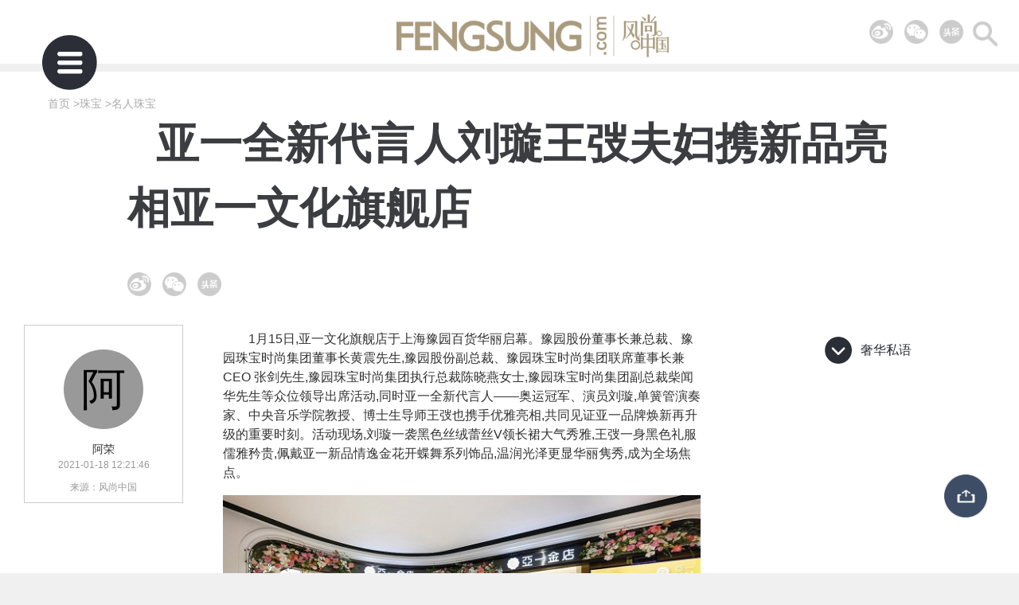

--- FILE ---
content_type: text/html
request_url: http://luxury.fengsung.com/n-210118122146317.html
body_size: 24923
content:

<!DOCTYPE HTML>
<html>
<head>
<meta charset="utf-8">
<meta http-equiv="X-UA-Compatible" content="IE=edge">
<meta name="viewport" content="width=device-width, initial-scale=1.0, maximum-scale=1.0, user-scalable=no">
<title>亚一全新代言人刘璇王弢夫妇携新品亮相亚一文化旗舰店【名人珠宝】_风尚中国网 -时尚奢侈品新媒体平台</title>
<meta name="description" content="1月15日,亚一文化旗舰店于上海豫园百货华丽启幕。 亚一全新代言人刘璇王弢夫妇携新品优雅亮相,共同见证亚一品牌焕新再升级的重要时刻。活动现场,刘璇一袭黑色丝绒蕾丝V领长裙大气秀雅,王弢一身黑色礼服儒雅矜贵,佩戴亚一新品情逸金花开蝶舞系列饰品,温润光泽更显华丽隽秀,成为全场焦点。" />
<meta name="keywords" content="亚一全 代言人 刘璇王弢夫妇   亚一文化旗舰店  " />
<link rel="Shortcut Icon" href=http://www.fengsung.com/favicon.ico>
<link rel="stylesheet" href="/static/css/style.css">
<meta http-equiv="mobile-agent" content="format=html5; url=http://m.fengsung.com/n-210118122146317.html">
<meta http-equiv="mobile-agent" content="format=xhtml; url=http://m.fengsung.com/n-210118122146317.html">
<meta http-equiv="mobile-agent" content="format=wml; url=http://m.fengsung.com/n-210118122146317.html">
<link rel="alternate" type="application/vnd.wap.xhtml+xml" media="handheld" href="http://m.fengsung.com/n-210118122146317.html" />
</head>
<body>
<div id="site-header" class="clearfix">
<div class="header-container"><a class="logo" href="http://www.fengsung.com/"></a>
<div class="site-search"><a class="search-button" href="javascript:;"></a></div>
<div class="socials-box">
<ul class="socials">
<li><a class="weibo" href="https://weibo.com/fengsung" target="_blank"><span class="icon-weibo"></span></a></li>
<li><a class="wechat" href="javascript:;"><span class="icon-wechat"></span></a></li>
<li><a class="toutiao" href="https://www.toutiao.com/c/user/4373212216/#mid=4373212216" target="_blank"><span class="icon-toutiao"></span></a></li>
</ul>
</div>
</div>
</div><script type="38d4fe18bb5ec295938d6959-text/javascript">
    var isMobile = {
        Android: function() {
            return navigator.userAgent.match(/Android/i) ? true : false;
        },
        BlackBerry: function() {
            return navigator.userAgent.match(/BlackBerry/i) ? true : false;
        },
        iOS: function() {
            return navigator.userAgent.match(/iPhone|iPod/i) ? true : false;
        },
        Windows: function() {
            return navigator.userAgent.match(/IEMobile/i) ? true : false;
        },
        Linux: function() {
            return navigator.userAgent.match(/Linux/i) ? true : false;
        },
        any: function() {
            return (isMobile.Android() || isMobile.BlackBerry() || isMobile.iOS() || isMobile.Windows() || isMobile.Linux());
        }
    };
    setTimeout(function() {
        if (isMobile.any()) {
            var body = document.getElementsByTagName('body');
            body[0].style.display='none';
            location.href = "http://m.fengsung.com/n-210118122146317.html";
        }
    }, 10);
</script>
<script type="38d4fe18bb5ec295938d6959-text/javascript" src="/static/js/jquery-3.1.1.min.js"></script>
<script type="38d4fe18bb5ec295938d6959-text/javascript" src="/static/js/swiper-3.4.1.jquery.min.js"></script>
<link rel="stylesheet" href="/static/css/swiper-3.4.1.min.css">
<link rel="stylesheet" href="/static/css/read.css">
<script type="38d4fe18bb5ec295938d6959-text/javascript" src="/static/js/jquery.qrcode.min.js"></script>
<div id="main">

<article id="article-box">
<div class="article-main clearfix">
<header class="article-header">
<ul class="fontcolor">
<li class="ellipsis"><a href="http://www.fengsung.com/">首页</a> ></li>
<li class="ellipsis"><a target="_blank" href="http://luxury.fengsung.com/zhubao/">珠宝</a> ></li>
<li class="ellipsis"><a target="_blank" href="http://luxury.fengsung.com/zhubao/mingrenzhubao/">名人珠宝</a></li>
</ul>
</header>
<h1 class="article-title">亚一全新代言人刘璇王弢夫妇携新品亮相亚一文化旗舰店</h1>
<div class="sns-recommend">
<ul class="socials">
<li><a class="weibo" href="https://weibo.com/fengsung" target="_blank"><span class="icon-weibo"></span></a></li>
<li><a class="wechat" href="javascript:;"><span class="icon-wechat"></span></a></li>
<li><a class="toutiao" href="https://www.toutiao.com/c/user/4373212216/#mid=4373212216" target="_blank"><span class="icon-toutiao"></span></a></li>
</ul>
<a class="return-button return-box">返回上级</a></div>
<div class="article-wapper">
<div class="article-left">
<div class="author">
<div class="image">
阿荣 </div>
<div class="name">
阿荣 </div>
<div class="date">2021-01-18 12:21:46</div>
<div class="date">来源：风尚中国</div>
</div>
</div>
<div class="article-center">
<div class="article-content">
<p style="text-indent:2em;">
1月15日,亚一文化旗舰店于上海豫园百货华丽启幕。豫园股份董事长兼总裁、豫园珠宝时尚集团董事长黄震先生,豫园股份副总裁、豫园珠宝时尚集团联席董事长兼CEO 张剑先生,豫园珠宝时尚集团执行总裁陈晓燕女士,豫园珠宝时尚集团副总裁柴闻华先生等众位领导出席活动,同时亚一全新代言人——奥运冠军、演员刘璇,单簧管演奏家、中央音乐学院教授、博士生导师王弢也携手优雅亮相,共同见证亚一品牌焕新再升级的重要时刻。活动现场,刘璇一袭黑色丝绒蕾丝V领长裙大气秀雅,王弢一身黑色礼服儒雅矜贵,佩戴亚一新品情逸金花开蝶舞系列饰品,温润光泽更显华丽隽秀,成为全场焦点。
</p>
<p align="center" style="text-indent: 0;">
<img alt="" max-width="98%" max-width="98%" src="http://www.fengsung.com/attach/image/202101/210118122406534_3.jpg" />
</p>
<p style="text-indent:2em;" align="center">
<em>亚一文化旗舰店华丽启幕</em>
</p>
<p style="text-indent:2em;">
经历不平凡的一年,人们倍加感受到友情、亲情、爱情的珍贵,是“爱”的力量战胜不如意的一切,并让生活充满希望。2021如约而来,亚一文化旗舰店华丽启幕,携刘璇、王弢夫妇为消费者送上爱意祝福,传递品牌“让爱相随”的理念,鼓励人们对新的一年充满期待,让爱如期而至。憧憬美好,亚一与你一起,点爱成金,以“爱”蓄力,启航远方。
</p>
<p style="text-indent:2em;">
<strong>幸福榜样,用爱让生活绽放光芒</strong><strong></strong>
</p>
<p style="text-indent:2em;">
亚洲人的爱是内敛的、温婉的、柔韧的,无时无刻又无处不在。焕新升级的经典黄金珠宝品牌亚一将这份内心深处的眷恋与情意含蓄表达,传递款款深情。以年轻化、时尚化为目标,从亚洲人细腻、含蓄的情感生活出发,将真挚爱意融于品牌的方方面面,倾情呈现“爱伴侣”、“爱家人”、“爱自己”、“爱朋友”、“爱宝贝”的“五爱”品牌文化概念。亚一品牌全新代言人、“模范夫妻”刘璇、王弢正是以爱赋力,用满满爱意让生活绽放光芒,从心出发,成为幸福榜样。
</p>
<p align="center" style="text-indent: 0;">
<img alt="" max-width="98%" max-width="98%" src="http://www.fengsung.com/attach/image/202101/210118122326304_667.jpg" />
</p>
<p style="text-indent:2em;" align="center">
<em>亚一全新代言人刘璇王弢夫妇携新品 情逸金|花开蝶舞 亮相亚一文化旗舰店</em>
</p>
<p style="text-indent:2em;">
亚一品牌全新代言人刘璇、王弢相识于2001年 ,经历11年的爱情长跑后步入婚姻殿堂,成就美满婚姻的佳话。经营着各自成功事业的同时,心心相印,互相支持,儿女双全、圆满甜蜜,引来无数欣羡。全新升级的亚一品牌携手刘璇、王弢夫妇畅叙被爱点亮的精彩生活,描绘爱意相随的美好人生。
</p>
<p style="text-indent:2em;">
刘璇、王弢以爱汇聚平淡岁月的星辰,共同谱写幸福模样,正如同亚一品牌倾力传递的“五爱“文化理念。20年的爱情守护,是“爱伴侣”的情长意浓;各自事业不断突破,是“爱自己”的奋力前行;对宝宝地无尽耐心和恳切汇聚成“爱宝贝”的深厚爱意……活动现场,提及“爱”的表达与传递, 刘璇、 王弢由衷感慨“大声说出心中的爱意,表达心底的情感,是一种积极能量的传递,是一种信心、希望的传递。亚一正是这样一种传递的纽带。”将爱注入生活,用爱释放温度,漾开幸福,情如暖香。相视一笑、心领神会,于刘璇和王弢是相顾一瞬,于亚一是爱意流转,于生活是光芒璀璨。
</p>
<p style="text-indent:2em;">
<strong>海派风情尽显底蕴,摩登时尚更有新潮</strong>
</p>
<p style="text-indent:2em;">
亚一品牌,源起四百年历史、集海派风情之大成的上海豫园。作为豫园股份旗下的世界级文化地标,豫园商城自2018年开始启动升级改造,历经两年多的时间,豫园已经悄然变样,国潮风与时尚风融合,豫园正打造成上海独特的消费与文化体验之地,传统文化与城市精神在这里得到了更年轻的诠释。2020年上海最高的仿明清式建筑——天裕楼升级改造成焕然一新的“豫园百货”,&nbsp;汇聚大量国潮品牌。全新启幕的亚一文化旗舰店则位于魔都国潮文化打卡新地标——豫园百货的一楼。豫园百货新装开业后,亚一品牌基因中的海派文化底蕴与之契合并散发出新鲜活力,交融潮流风尚呈现摩登新姿,以”爱“之名散发馥郁芬芳。
</p>
<p align="center" style="text-indent: 0;">
<img style="height:auto !important;" title="" alt="" src="https://image.danews.cc/upload/doc/20210115/600191f4d4d4b.png" />
</p>
<p style="text-indent:2em;" align="center">
<em>亚一文化旗舰店</em>
</p>
<p style="text-indent:2em;">
亚一文化旗舰店整体引用“老上海”标志性的艺术装饰风格作为主设计语言,Art Deco代表的直线、对称和几何图形设计元素随处可见,浓郁的民国时代风情触动复古时尚,以当季流行的色彩承载国潮新风。优雅米黄色调搭配棕色、金色调的装修色彩温暖淡雅,给人以舒适之感。白色为主搭配黑色图形的地板花纹简约、明亮,散发老上海的腔调和海派文化的味道。金属镂空装饰在灯光下映射柔和光线,精致品质突显典雅、华丽。
</p>
<p style="text-indent:2em;">
引入装饰艺术之外,店铺中处处展现品牌文化印记,橱窗中应和“五爱”文化以不同颜色为装饰色彩,并相应呈现五爱概念下代表产品。浪漫粉呈现“爱伴侣”,以天作之合系列产品为代表,将爱情戴在身上,铭记生命中的深情时刻;富贵金表达“爱家人”,以新品情逸金花开蝶舞系列产品为代表,情深意浓,体现温情之爱;高贵紫体现“爱自己”,以小耀金·镜彩双生系列产品为代表,由我闪耀,是宠爱自己的爱心之选;温馨暖红叙述“爱朋友”,以甜蜜心思以及缤纷旅程系列产品为代表,开启生活中不一样的色彩,尽显年轻时尚;清新翠绿映衬“爱宝贝”,以小星运、生肖响当当等系列产品为代表,传达对小确幸割舍不断的情感寄托。视觉所及,为消费者呈现精美璀璨和真挚情意,营造亚一品牌文化氛围,让人们感受爱意包围。
</p>
<p align="center" style="text-indent: 0;">
<img style="height:auto !important;" title="" alt="" src="https://image.danews.cc/upload/doc/20210115/60019221cfd6a.png" />
</p>
<p style="text-indent:2em;" align="center">
<em><strong>亚一“五爱”系列产品</strong></em>
</p>
<p style="text-indent:2em;">
此外,亚一文化旗舰店还将作为品牌的上新中心、形象展示中心、服务体验中心,同时也将是品牌全国首家智慧门店、品牌运营创新中心和品牌文化体验中心,为消费者提供最新潮的产品和最贴心的服务,切身感受品牌“五爱”文化的内涵意义。
</p>
<p style="text-indent:2em;">
<strong>花开蝶舞自我锐变,以爱之名守护家人</strong>
</p>
<p style="text-indent:2em;">
活动中,亚一“爱家人”主题下的新品情逸金·花开蝶舞系列金耀亮相。情逸金·花开蝶舞系列采用富贵浓情的花卉与寓意美好的蝴蝶元素,虽秉承传统古法铸金工艺,却不复古法金首饰的厚重质感。以镂空、浮雕、层叠等古法技艺锻造而成,色泽温润典雅,又将蝴蝶与花的传统文化元素结合现代时尚美学进行了升华,巧妙心思,呈现出的轻盈时尚感一改人们对古法黄金的固有印象。全系列丰富产品打造时髦造型,适合日常的百变穿搭,于各种不同场合皆能轻松打造万种风情。
</p>
<p style="text-indent:2em;">
亚一情逸金·花开蝶舞系列以花与蝴蝶的双生共携,展现相互守护,相互吸引的浓浓爱意,承载着对家人深深依恋。破茧成蝶,蝴蝶也象征着自身的魅力锐变,释放才华与光彩,朝着向往的方向跃身展翅,舞出姿态,成就自己。该系列产品丰富,轻奢系列包括蝶恋繁花、情深意浓的项链,俏丽生动,翩翩飞舞的耳饰以及精心雕琢,尽显风情的手链;高奢系列则以古法工艺突出黄金的华美、大气,包括以古法浮雕技艺打造的吊坠,古法层叠技艺制成的手镯等。活动现场,刘璇女士佩戴花开蝶舞系列产品温柔亮相,雅致娴静。花开蝶舞系列产品把刘璇女士温婉贤淑、自信独立的气质魅力衬托的尤为出众,更添一份柔美绰约,淋漓尽致地将产品的美好寓意生动呈现。花开蝶舞系列蕴含了无处不在的浓浓爱意,是对家人的一种眷恋和守护,同时破茧成蝶蜕变精彩,也是一种人生的激励,携爱而行,唤醒希望,迎来繁花似锦。
</p>
<p align="center" style="text-indent: 0;">
<img style="height:auto !important;" title="" alt="" src="https://image.danews.cc/upload/doc/20210115/600197b202d40.png" />
</p>
<p style="text-indent:2em;">
&nbsp;
</p>
<p style="text-indent:2em;">
亚一文化旗舰店华丽启幕链接爱意生活,情逸金·花开蝶舞金耀上市妆点爱意时刻,全新代言人刘璇、王弢夫妇亮相演绎爱意人生,让爱相随,缱绻绽放。人生如花,爱如蜜;生活如夜,爱如光。未来,焕然新生的亚一将探寻更多爱的语言,点爱成金,记录“爱”的烂漫缤纷,传递“爱”的温情力量,温暖更多人,驶向更远方。
</p> </div>
<div class="sns-recommend">
<ul class="socials">
<li><a class="weibo" href="https://weibo.com/fengsung" target="_blank"><span class="icon-weibo"></span></a></li>
<li><a class="wechat" href="javascript:;"><span class="icon-wechat"></span></a></li>
<li><a class="toutiao" href="https://www.toutiao.com/c/user/4373212216/#mid=4373212216" target="_blank"><span class="icon-toutiao"></span></a></li>
</ul>
</div>
<div class="article-copyright"><a href="http://www.fengsung.com/copyright.html" target="_blank">免责声明</a></div>
<section class="article-topics">
标签：<a href = http://www.fengsung.com/ciku/%D1%C7%D2%BB%C8%AB>亚一全</a>&nbsp;&nbsp;&nbsp;&nbsp;<a href = http://www.fengsung.com/ciku/%B4%FA%D1%D4%C8%CB>代言人</a>&nbsp;&nbsp;&nbsp;&nbsp;<a href = http://www.fengsung.com/ciku/%C1%F5%E8%AF%CD%F5%8F%7C%B7%F2%B8%BE>刘璇王弢夫妇</a>&nbsp;&nbsp;&nbsp;&nbsp;<a href = http://www.fengsung.com/ciku/%D1%C7%D2%BB%CE%C4%BB%AF%C6%EC%BD%A2%B5%EA>亚一文化旗舰店</a>&nbsp;&nbsp;&nbsp;&nbsp;
</section>
<section class="article-chose">
<div class="chose-title">你该读读这些：一周精选导览</div>
<div class="chose-grid">
<div class="chose-item">
<div class="image">
<a href="http://www.fengsung.com/n-210311111150739.html" target="_blank"><img src="http://www.fengsung.com/thumbnail/202103/210311112750643-55.jpg" alt="纽约时报笔下“中国开始有了自己的高级珠宝设计师”—— 新一代“高级珠宝之光”FENG J" /></a>
</div>
<h3 class="title">
<a href="http://www.fengsung.com/n-210311111150739.html" target="_blank">纽约时报笔下“中国开始有了自己的高级珠宝设计师”—— 新一代“高级珠宝之光”FENG J</a>
</h3>
</div>
<div class="chose-item">
<div class="image">
<a href="http://www.fengsung.com/n-210201102243494.html" target="_blank"><img src="http://www.fengsung.com/thumbnail/202102/210201102939339-99.jpg" alt="官宣丨张天爱X荟萃楼珠宝2021年全新品牌大片震撼首发" /></a>
</div>
<h3 class="title">
<a href="http://www.fengsung.com/n-210201102243494.html" target="_blank">官宣丨张天爱X荟萃楼珠宝2021年全新品牌大片震撼首发</a>
</h3>
</div>
<div class="chose-item">
<div class="image">
<a href="http://www.fengsung.com/n-210126114717885.html" target="_blank"><img src="http://www.fengsung.com/thumbnail/202101/210126115024185-44.jpg" alt="高定女王陆陆lulu变身珠宝创始人DebellesLu惊艳亮相" /></a>
</div>
<h3 class="title">
<a href="http://www.fengsung.com/n-210126114717885.html" target="_blank">高定女王陆陆lulu变身珠宝创始人DebellesLu惊艳亮相</a>
</h3>
</div>
<div class="chose-item">
<div class="image">
<a href="http://www.fengsung.com/n-210118122146317.html" target="_blank"><img src="http://www.fengsung.com/thumbnail/202101/210118122728724-9.jpg" alt="亚一全新代言人刘璇王弢夫妇携新品亮相亚一文化旗舰店" /></a>
</div>
<h3 class="title">
<a href="http://www.fengsung.com/n-210118122146317.html" target="_blank">亚一全新代言人刘璇王弢夫妇携新品亮相亚一文化旗舰店</a>
</h3>
</div>
 <div class="chose-item">
<div class="image">
<a href="http://www.fengsung.com/n-210108155140385.html" target="_blank"><img src="http://www.fengsung.com/thumbnail/202101/210108155347007-443.jpg" alt="与Pandora潘多拉珠宝一起探索新春佳意 向美好出发" /></a>
</div>
<h3 class="title">
<a href="http://www.fengsung.com/n-210108155140385.html" target="_blank">与Pandora潘多拉珠宝一起探索新春佳意 向美好出发</a>
</h3>
</div>
<div class="chose-item">
<div class="image">
<a href="http://www.fengsung.com/n-210108133852295.html" target="_blank"><img src="http://www.fengsung.com/thumbnail/202101/210108134249790-9.jpg" alt="EMPHASIS艾斐诗风尚大使Jeffrey董又霖邀您一起寻密新年惊喜" /></a>
</div>
<h3 class="title">
<a href="http://www.fengsung.com/n-210108133852295.html" target="_blank">EMPHASIS艾斐诗风尚大使Jeffrey董又霖邀您一起寻密新年惊喜</a>
</h3>
</div>
</div>
</section>
<section id="article-more" class="panel">
<a class="more-box" href="http://luxury.fengsung.com/zhubao/mingrenzhubao/" target="_blank" article-id="71532"><span class="article-more-loading"><img src="/static/loading.gif" width="40" /></span><span class="icon-more article-more-article">更多内容...</span></a>
</section>
</div>
<div class="article-right">
<section id="article-more" class="panel">
<a class="more-box" href="/"><span class="article-more-loading"><img src="/static/loading.gif" width="40" /></span><span class="icon-more article-more-article">奢华私语</span></a>
<iframe width="100%" height="555" class="share_self" frameborder="0" scrolling="no" src="http://www.fengsung.com/ad/ad_new_right_1.html"></iframe>
<a class="more-box" href="/"><span class="article-more-loading"><img src="/static/loading.gif" width="40" /></span><span class="icon-more article-more-article">时尚衣橱</span></a>
<iframe width="100%" height="555" class="share_self" frameborder="0" scrolling="no" src="http://www.fengsung.com/ad/ad_new_right_2.html"></iframe>
</section>
</div>
</div>
</div>
</article>
</div>
<div id="site-footer">
<a class="logo" href="/"></a>
<div class="copyright">风尚中国 ©2020 FengSung.com, All rights reserved <br />
蜀ICP备08109843号
</div>
<a href="#top" class="backtotop">回到顶部</a>
<a href="javascript:;" class="header-back return-button"></a>
<a href="javascript:;" class="footer-back return-button">返回</a>
</div>
<script src="/static/js/main.js" type="38d4fe18bb5ec295938d6959-text/javascript"></script>
<script type="38d4fe18bb5ec295938d6959-text/javascript" src="/static/js/jquery.slimscroll.min.js"></script>
<div id="site-nav-open" class="site-nav-button"></div>
<div id="site-nav-close" class="site-nav-button"></div>
<div id="site-nav-push" class="site-nav-button"></div>
<div id="site-navigator">
<div class="nav-box">
<div class="nav-content">
<div class="logo"><a href="http://www.fengsung.com/" title="风尚中国"></a></div>
<div class="menu">
<div class="title">来自 FengSung 的频道
<div class="menu-button"><span class="menu-close"></span></div>
 </div>
<div class="menu-list">
<ul>
<li><a href="http://luxury.fengsung.com" target='_blank' title="奢侈品">奢侈品</a></li>
<li><a href="http://fashion.fengsung.com" target='_blank' title="时尚">时尚</a></li>
<li><a href="http://news.fengsung.com" target='_blank' title="奢侈品新闻">资讯</a></li>
<li><a href="http://life.fengsung.com" target='_blank' title="生活方式">生活方式</a></li>
<li><a href="http://people.fengsung.com" target='_blank' title="风尚人物">人物</a></li>
<li><a href="http://brand.fengsung.com" target='_blank' title="时尚品牌库">品牌库</a></li>
<li><a href="http://pic.fengsung.com" target='_blank' title="风尚图库">风尚美图</a></li>
<li><a href="http://www.luxetalk.com" target='_blank' title="奢华私语">奢华私语</a></li>
</ul>
</div>
</div>
<div class="focus-fengsung">
<div class="title">关注 FengSung</div>
<ul class="socials">
<li>
<a class="weibo" href="https://weibo.com/fengsung" target="_blank"><span class="icon-weibo"></span></a>
</li>
<li><a class="wechat" href="javascript:;"><span class="icon-wechat"></span></a></li>
<li>
<a class="toutiao" href="https://www.toutiao.com/c/user/4373212216/#mid=4373212216" target="_blank"><span class="icon-toutiao"></span></a>
</li>
</ul>
</div>
<div class="misc">
<ul>
<li><a href="http://www.fengsung.com/about.html">关于我们</a></li>
<li><a href="http://www.fengsung.com/contact.html">联系我们</a></li>
<li><a href="http://www.fengsung.com/links.html">友情链接</a></li>
<li><a href="http://www.fengsung.com/sitemap.html">网站地图</a></li>
<li><a href="http://www.fengsung.com/legal.html">隐私条款</a></li>
</ul>
</div>
<div class="copyright">©2020 FengSung.com. &nbsp; &nbsp; &nbsp; &nbsp; &nbsp; &nbsp; All rights reserved.</div>
</div>
</div>
</div>
<div class="site-search-box">
<div class="site-search-form">
<form name="siteSearchForm" id="siteSearchForm" method="post" action="/search/">
<input type="text" name="keyword" id="site-search-keyword" value="" placeholder="搜索…" autocomplete="off" />
<span id="site-search-submit" class="site-search-submit"></span>
</form>
</div>
<div class="icon-close">×</div>
</div>
<div id="site-mask" class="site-nav-button"></div>
<div id="app-navi">
<div class="app-navi-box">
<ul>
<li><a href="http://www.fengsung.com/">首页</a></li>
<li><a href="javascript:;" class="site-nav-button">栏目</a></li>
<li><a href="javascript:;" class="share-button">分享到..</a></li>
<li><a href="javascript:;" class="return-button">返回</a></li>
</ul>
</div>
</div>
<div id="app-mask" class="">
<div class="spinner">
<div class="bounce1"></div>
<div class="bounce2"></div>
<div class="bounce3"></div>
</div>
</div>
<div style="display: none">
<script type="38d4fe18bb5ec295938d6959-text/javascript">var cnzz_protocol = (("https:" == document.location.protocol) ? " https://" : " http://");document.write(unescape("%3Cspan id='cnzz_stat_icon_30030996'%3E%3C/span%3E%3Cscript src='" + cnzz_protocol + "w.cnzz.com/c.php%3Fid%3D30030996' type='text/javascript'%3E%3C/script%3E"));</script>
<script type="38d4fe18bb5ec295938d6959-text/javascript">
    var _bdhmProtocol = (("https:" == document.location.protocol) ? " https://" : " http://");
    document.write(unescape("%3Cscript src='" + _bdhmProtocol + "hm.baidu.com/h.js%3Ff3f3e101e15cd30ff4b084b618c55d97' type='text/javascript'%3E%3C/script%3E"));
</script>
</div>
<script type="38d4fe18bb5ec295938d6959-text/javascript">
    (function(){
        var bp = document.createElement('script');
        var curProtocol = window.location.protocol.split(':')[0];
        if (curProtocol === 'https') {
            bp.src = 'https://zz.bdstatic.com/linksubmit/push.js';
        }
        else {
            bp.src = 'http://push.zhanzhang.baidu.com/push.js';
        }
        var s = document.getElementsByTagName("script")[0];
        s.parentNode.insertBefore(bp, s);
    })();
</script>
<script src="https://edge.yunjiasu.com/cdn-cgi/scripts/7089c43e/cloudflare-static/rocket-loader.min.js" data-cf-settings="38d4fe18bb5ec295938d6959-|49" defer=""></script></body>
</html>